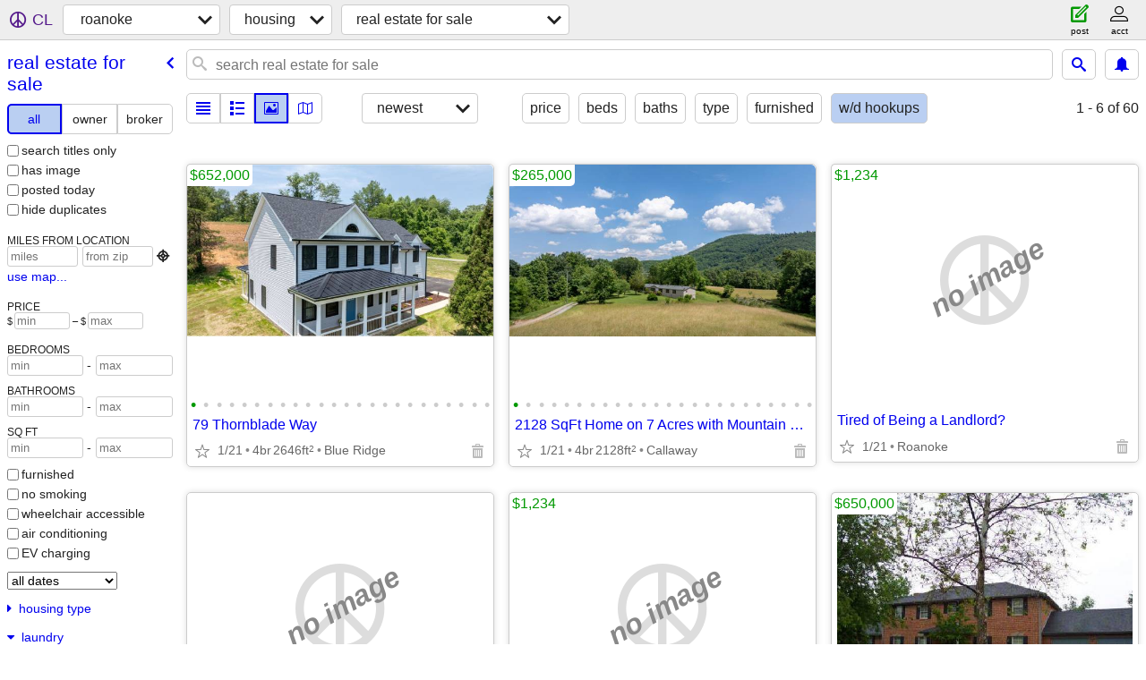

--- FILE ---
content_type: text/html; charset=utf-8
request_url: https://roanoke.craigslist.org/search/rea?laundry=4
body_size: 3132
content:
<!DOCTYPE html>
<html>
<head>
    
	<meta charset="UTF-8">
	<meta http-equiv="X-UA-Compatible" content="IE=Edge">
	<meta name="viewport" content="width=device-width,initial-scale=1">
	<meta property="og:site_name" content="craigslist">
	<meta name="twitter:card" content="preview">
	<meta property="og:title" content="roanoke real estate - craigslist">
	<meta name="description" content="roanoke real estate - craigslist">
	<meta property="og:description" content="roanoke real estate - craigslist">
	<meta property="og:url" content="https://roanoke.craigslist.org/search/rea">
	<title>roanoke real estate - craigslist</title>
	<link rel="canonical" href="https://roanoke.craigslist.org/search/rea">
	<link rel="alternate" href="https://roanoke.craigslist.org/search/rea" hreflang="x-default">



    <link rel="icon" href="/favicon.ico" id="favicon" />

<script type="application/ld+json" id="ld_searchpage_data" >
    {"breadcrumb":{"itemListElement":[{"@type":"ListItem","position":1,"item":"https://roanoke.craigslist.org","name":"roanoke.craigslist.org"},{"item":"https://roanoke.craigslist.org/search/hhh","@type":"ListItem","position":2,"name":"housing"},{"@type":"ListItem","position":3,"item":"https://roanoke.craigslist.org/search/rea","name":"real estate for sale"}],"@context":"https://schema.org","@type":"BreadcrumbList"},"@type":"SearchResultsPage","description":"Real Estate in Roanoke, VA","@context":"https://schema.org"}
</script>


<script type="application/ld+json" id="ld_searchpage_results" >
    {"itemListElement":[{"@type":"ListItem","position":"0","item":{"name":"79 Thornblade Way","address":{"addressLocality":"Villamont","postalCode":"","@type":"PostalAddress","streetAddress":"","addressRegion":"VA","addressCountry":""},"numberOfBedrooms":4,"latitude":37.3885001479947,"numberOfBathroomsTotal":3,"longitude":-79.8172034493342,"@context":"http://schema.org","@type":"House"}},{"item":{"latitude":37.0285010250509,"numberOfBathroomsTotal":2,"name":"2128 SqFt Home on 7 Acres with Mountain Views","numberOfBedrooms":4,"address":{"postalCode":"","streetAddress":"","@type":"PostalAddress","addressLocality":"Callaway","addressRegion":"VA","addressCountry":""},"@context":"http://schema.org","longitude":-80.0495951310268,"@type":"House"},"@type":"ListItem","position":"1"},{"item":{"address":{"postalCode":"","@type":"PostalAddress","streetAddress":"","addressLocality":"Roanoke","addressRegion":"VA","addressCountry":""},"name":"Tired of Being a Landlord?","latitude":37.2583986214614,"@type":"House","@context":"http://schema.org","longitude":-79.9807021127862},"@type":"ListItem","position":"2"},{"item":{"latitude":37.2937002700909,"address":{"addressRegion":"VA","addressCountry":"","postalCode":"","@type":"PostalAddress","streetAddress":"","addressLocality":"Roanoke"},"name":"Looking for a small single family or Duplex to Purchase","@type":"House","@context":"http://schema.org","longitude":-79.9902028989445},"@type":"ListItem","position":"3"},{"position":"4","@type":"ListItem","item":{"name":"Daleville VA 5 Bedroom House 4+ acres","address":{"addressLocality":"Daleville","postalCode":"","@type":"PostalAddress","streetAddress":"","addressCountry":"","addressRegion":"VA"},"numberOfBedrooms":5,"numberOfBathroomsTotal":4,"latitude":37.4125013500314,"longitude":-79.9211018970243,"@context":"http://schema.org","@type":"House"}},{"item":{"latitude":37.2359988364619,"numberOfBathroomsTotal":3,"name":"House","numberOfBedrooms":3,"address":{"streetAddress":"","@type":"PostalAddress","postalCode":"","addressLocality":"Vinton","addressCountry":"","addressRegion":"VA"},"@context":"http://schema.org","longitude":-79.8120989683377,"@type":"House"},"@type":"ListItem","position":"5"}],"@context":"https://schema.org","@type":"ItemList"}
</script>

    <style>
        body {
            font-family: sans-serif;
        }

        #no-js {
            position: fixed;
            z-index: 100000;
            top: 0;
            bottom: 0;
            left: 0;
            right: 0;
            overflow:auto;
            margin: 0;
            background: transparent;
        }

        #no-js h1 {
            margin: 0;
            padding: .5em;
            color: #00E;
            background-color: #cccccc;
        }

        #no-js  p {
            margin: 1em;
        }

        .no-js header,
        .no-js form,
        .no-js .tsb,
        .unsupported-browser header,
        .unsupported-browser form,
        .unsupported-browser .tsb {
            display: none;
        }

        #curtain {
            display: none;
            position: fixed;
            z-index: 9000;
            top: 0;
            bottom: 0;
            left: 0;
            right: 0;
            margin: 0;
            padding: 0;
            border: 0;
            background: transparent;
        }

        .show-curtain #curtain {
            display: block;
        }

        #curtain .cover,
        #curtain .content {
            position: absolute;
            display: block;
            top: 0;
            bottom: 0;
            left: 0;
            right: 0;
            margin: 0;
            padding: 0;
            border: 0;
        }

        #curtain .cover {
            z-index: 1;
            background-color: white;
        }

        .show-curtain #curtain .cover {
            opacity: 0.7;
        }

        .show-curtain.clear #curtain .cover {
            opacity: 0;
        }

        .show-curtain.opaque #curtain .cover {
            opacity: 1;
        }

        #curtain .content {
            z-index: 2;
            background: transparent;
            color: #00E;

            display: flex;
            flex-direction: column;
            justify-content: center;
            align-items: center;
        }

        .unrecoverable #curtain .content,
        .unsupported-browser #curtain .content {
            display: block;
            align-items: start;
        }

        #curtain h1 {
            margin: 0;
            padding: .5em;
            background-color: #cccccc;
        }

        #curtain  p {
            margin: 1em;
            color: black;
        }

        .pacify #curtain .icom-:after {
            content: "\eb23";
        }

        #curtain .text {
            display: none;
        }

        .loading #curtain .text.loading,
        .reading #curtain .text.reading,
        .writing #curtain .text.writing,
        .saving #curtain .text.saving,
        .searching #curtain .text.searching,
        .unrecoverable #curtain .text.unrecoverable,
        .message #curtain .text.message {
            display: block;
        }

        .unrecoverable #curtain .text.unrecoverable {
        }

        @keyframes rotate {
            from {
                transform: rotate(0deg);
            }
            to {
                transform: rotate(359deg);
            }
        }

        .pacify #curtain .icom- {
            font-size: 3em;
            animation: rotate 2s infinite linear;
        }
    </style>

    <style>
        body {
            margin: 0;
            border: 0;
            padding: 0;
        }

        ol.cl-static-search-results, .cl-static-header {
            display:none;
        }

        .no-js ol.cl-static-search-results, .no-js .cl-static-header {
            display:block;
        }
    </style>


</head>

<body  class="no-js"  >



    <div class="cl-content">
        <main>
        </main>
    </div>

    <div id="curtain">
        <div class="cover"></div>
        <div class="content">
            <div class="icom-"></div>
            <div class="text loading">loading</div>
            <div class="text reading">reading</div>
            <div class="text writing">writing</div>
            <div class="text saving">saving</div>
            <div class="text searching">searching</div>
            <div id="curtainText" class="text message"></div>
            <div class="text unrecoverable">
                 <p><a id="cl-unrecoverable-hard-refresh" href="#" onclick="location.reload(true);">refresh the page.</a></p>
             </div>
         </div>
    </div>



    <script>
        (function() {
            try {
                window.onpageshow = function(event) {
                    if (event.persisted && cl.upTime()>1000 && /iPhone/.test(navigator.userAgent)) {
                        window.location.reload();
                    }
                };

                window.addEventListener('DOMContentLoaded', function() {
                    document.body.classList.remove('no-js');
                });
                document.body.classList.remove('no-js');
            } catch(e) {
                console.log(e);
            }
        })();
    </script>

    
     
     <script src="https://www.craigslist.org/static/www/d58afecda5261cb9fcb91b2d144412254d004485.js" crossorigin="anonymous"></script>
     <script>
         window.cl.init(
             'https://www.craigslist.org/static/www/',
             '',
             'www',
             'search',
             {
'defaultLocale': "en_US",
'initialCategoryAbbr': "rea",
'location': {"country":"US","lon":-79.942,"areaId":289,"url":"roanoke.craigslist.org","postal":"24004","lat":37.271,"region":"VA","city":"Roanoke","radius":1},
'seoLinks': 0
},
             0
         );
     </script>
     

    
    <iframe id="cl-local-storage" src="https://www.craigslist.org/static/www/localStorage-092e9f9e2f09450529e744902aa7cdb3a5cc868d.html" style="display:none;"></iframe>
    


    <script>
        window.cl.specialCurtainMessages = {
            unsupportedBrowser: [
                "We've detected you are using a browser that is missing critical features.",
                "Please visit craigslist from a modern browser."
            ],
            unrecoverableError: [
                "There was an error loading the page."
            ]
        };
    </script>
    <div class="cl-static-header">
        <a href="/">craigslist</a>
            <h1>Real Estate in Roanoke, VA</h1>
    </div>

    <ol class="cl-static-search-results">
        <li class="cl-static-hub-links">
            <div>see also</div>
        </li>
        <li class="cl-static-search-result" title="79 Thornblade Way">
            <a href="https://roanoke.craigslist.org/reo/d/villamont-79-thornblade-way/7909530468.html">
                <div class="title">79 Thornblade Way</div>

                <div class="details">
                    <div class="price">$652,000</div>
                    <div class="location">
                        Blue Ridge
                    </div>
                </div>
            </a>
        </li>
        <li class="cl-static-search-result" title="2128 SqFt Home on 7 Acres with Mountain Views">
            <a href="https://roanoke.craigslist.org/reo/d/callaway-2128-sqft-home-on-acres-with/7901893697.html">
                <div class="title">2128 SqFt Home on 7 Acres with Mountain Views</div>

                <div class="details">
                    <div class="price">$265,000</div>
                    <div class="location">
                        Callaway
                    </div>
                </div>
            </a>
        </li>
        <li class="cl-static-search-result" title="Tired of Being a Landlord?">
            <a href="https://roanoke.craigslist.org/reo/d/roanoke-tired-of-being-landlord/7908556932.html">
                <div class="title">Tired of Being a Landlord?</div>

                <div class="details">
                    <div class="price">$1,234</div>
                    <div class="location">
                        Roanoke
                    </div>
                </div>
            </a>
        </li>
        <li class="cl-static-search-result" title="Looking for a small single family or Duplex to Purchase">
            <a href="https://roanoke.craigslist.org/reo/d/roanoke-looking-for-small-single-family/7908556868.html">
                <div class="title">Looking for a small single family or Duplex to Purchase</div>

                <div class="details">
                    <div class="price">$0</div>
                    <div class="location">
                        Roanoke
                    </div>
                </div>
            </a>
        </li>
        <li class="cl-static-search-result" title="Daleville VA 5 Bedroom House 4+ acres">
            <a href="https://roanoke.craigslist.org/reo/d/daleville-daleville-va-bedroom-house/7908442534.html">
                <div class="title">Daleville VA 5 Bedroom House 4+ acres</div>

                <div class="details">
                    <div class="price">$650,000</div>
                    <div class="location">
                        Daleville
                    </div>
                </div>
            </a>
        </li>
        <li class="cl-static-search-result" title="House">
            <a href="https://roanoke.craigslist.org/reo/d/vinton-house/7901663260.html">
                <div class="title">House</div>

                <div class="details">
                    <div class="price">$290,000</div>
                    <div class="location">
                        Vinton
                    </div>
                </div>
            </a>
        </li>
    </ol>
</body>
</html>


--- FILE ---
content_type: text/json; charset=UTF-8
request_url: https://roanoke.craigslist.org/search/field/price?cl_url=https%3A%2F%2Froanoke.craigslist.org%2Fsearch%2Frea%3Flaundry%3D4
body_size: 78
content:
{"data":{"error":"","values":[0,1234,1234,265000,290000,650000,652000]}}